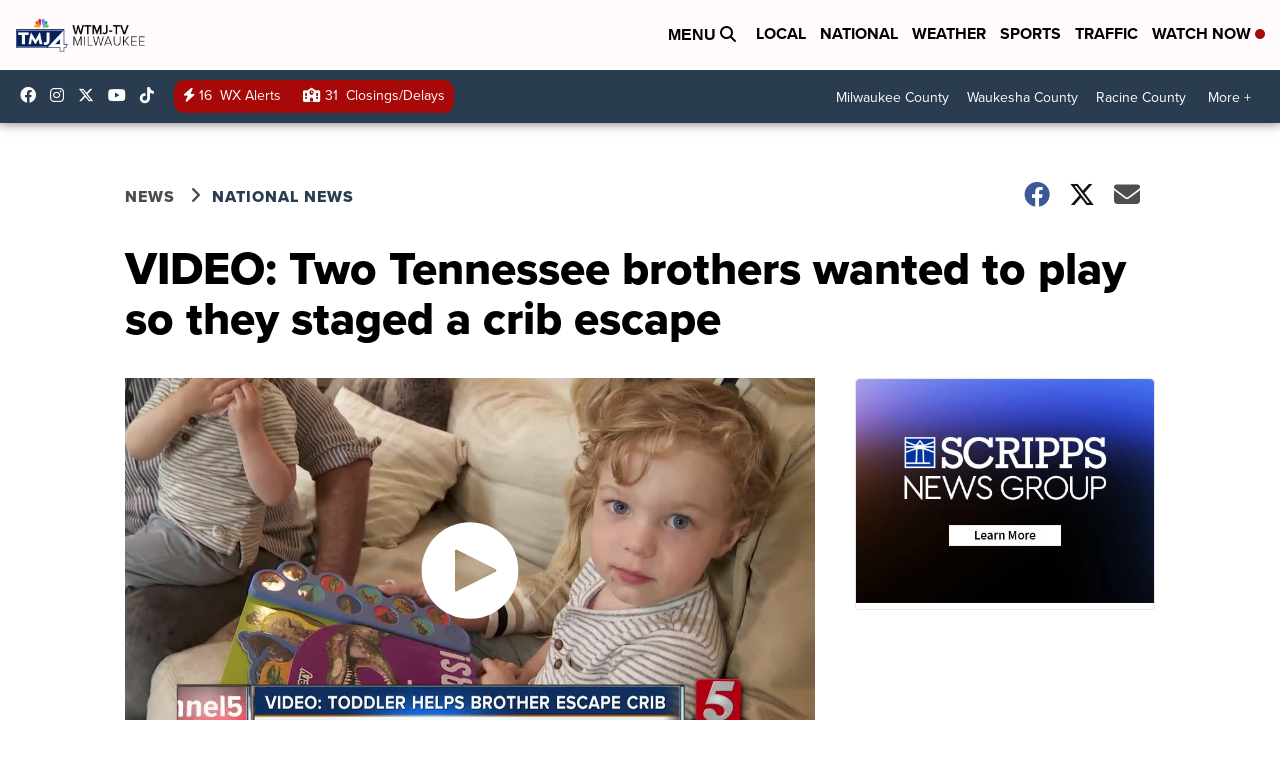

--- FILE ---
content_type: application/javascript; charset=utf-8
request_url: https://fundingchoicesmessages.google.com/f/AGSKWxVtEKvvmjSDi4eMe2sNrO7kLsDpiUQym2acwtOZh0wLpJ5VFwcKDhv6S1126tYhjqPrdlktjsGuecJ8kCKIc0oI_VvOgonYC0s0Zg9wISTH8mMUsZcpo0cDFyhvHTxdYQu0Eg9n29v3xU-Vb7UvRAl9KAcKf6iQPXxktSVJCyYQy9aW51eFCocRBOin/_/adsetup_-ads-bottom./radioAdEmbed._160x350./flash/ad_
body_size: -1288
content:
window['020b2139-48c1-4a56-ae67-4230d1317bac'] = true;